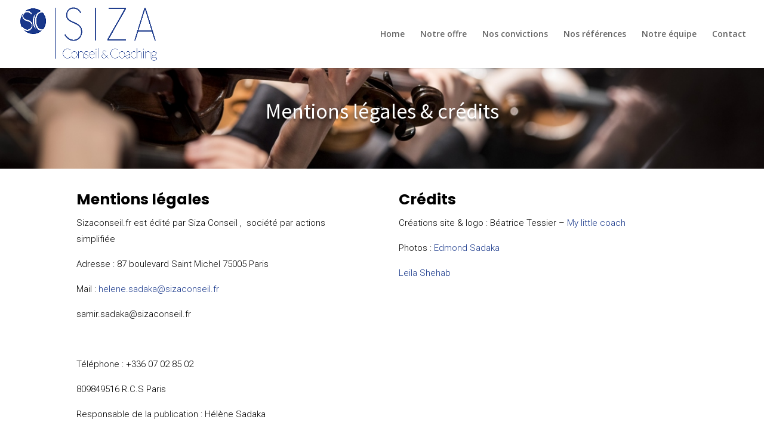

--- FILE ---
content_type: text/html; charset=UTF-8
request_url: http://sizaconseil.fr/mentions-legales-credits/
body_size: 6728
content:
<!DOCTYPE html>
<html lang="fr-FR">
<head>
	<meta charset="UTF-8" />
<meta http-equiv="X-UA-Compatible" content="IE=edge">
	<link rel="pingback" href="http://sizaconseil.fr/xmlrpc.php" />

	<script type="text/javascript">
		document.documentElement.className = 'js';
	</script>

	<script>var et_site_url='http://sizaconseil.fr';var et_post_id='25136';function et_core_page_resource_fallback(a,b){"undefined"===typeof b&&(b=a.sheet.cssRules&&0===a.sheet.cssRules.length);b&&(a.onerror=null,a.onload=null,a.href?a.href=et_site_url+"/?et_core_page_resource="+a.id+et_post_id:a.src&&(a.src=et_site_url+"/?et_core_page_resource="+a.id+et_post_id))}
</script><meta name='robots' content='index, follow, max-image-preview:large, max-snippet:-1, max-video-preview:-1' />

	<!-- This site is optimized with the Yoast SEO plugin v18.4.1 - https://yoast.com/wordpress/plugins/seo/ -->
	<title>Mentions légales &amp; crédits - Siza Conseil</title>
	<link rel="canonical" href="http://sizaconseil.fr/mentions-legales-credits/" />
	<meta property="og:locale" content="fr_FR" />
	<meta property="og:type" content="article" />
	<meta property="og:title" content="Mentions légales &amp; crédits - Siza Conseil" />
	<meta property="og:description" content="Mentions légales &amp; crédits Mentions légales Sizaconseil.fr est édité par Siza Conseil ,  société par actions simplifiée Adresse : 87 boulevard Saint Michel 75005 Paris Mail : helene.sadaka@sizaconseil.fr samir.sadaka@sizaconseil.fr &nbsp; Téléphone : +336 07 02 85 02 809849516 R.C.S Paris Responsable de la publication : Hélène Sadaka Sizaconseil.fr est hebergé par  : SAS OVH &#8211; [&hellip;]" />
	<meta property="og:url" content="http://sizaconseil.fr/mentions-legales-credits/" />
	<meta property="og:site_name" content="Siza Conseil" />
	<meta property="article:modified_time" content="2021-07-07T12:31:28+00:00" />
	<meta name="twitter:card" content="summary" />
	<script type="application/ld+json" class="yoast-schema-graph">{"@context":"https://schema.org","@graph":[{"@type":"WebSite","@id":"http://sizaconseil.fr/#website","url":"http://sizaconseil.fr/","name":"Siza Conseil","description":"Experts en transformation et Coach","potentialAction":[{"@type":"SearchAction","target":{"@type":"EntryPoint","urlTemplate":"http://sizaconseil.fr/?s={search_term_string}"},"query-input":"required name=search_term_string"}],"inLanguage":"fr-FR"},{"@type":"WebPage","@id":"http://sizaconseil.fr/mentions-legales-credits/#webpage","url":"http://sizaconseil.fr/mentions-legales-credits/","name":"Mentions légales & crédits - Siza Conseil","isPartOf":{"@id":"http://sizaconseil.fr/#website"},"datePublished":"2021-06-30T13:50:14+00:00","dateModified":"2021-07-07T12:31:28+00:00","breadcrumb":{"@id":"http://sizaconseil.fr/mentions-legales-credits/#breadcrumb"},"inLanguage":"fr-FR","potentialAction":[{"@type":"ReadAction","target":["http://sizaconseil.fr/mentions-legales-credits/"]}]},{"@type":"BreadcrumbList","@id":"http://sizaconseil.fr/mentions-legales-credits/#breadcrumb","itemListElement":[{"@type":"ListItem","position":1,"name":"Accueil","item":"http://sizaconseil.fr/"},{"@type":"ListItem","position":2,"name":"Mentions légales &#038; crédits"}]}]}</script>
	<!-- / Yoast SEO plugin. -->


<link rel='dns-prefetch' href='//fonts.googleapis.com' />
<link rel='dns-prefetch' href='//s.w.org' />
<link rel="alternate" type="application/rss+xml" title="Siza Conseil &raquo; Flux" href="http://sizaconseil.fr/feed/" />
<link rel="alternate" type="application/rss+xml" title="Siza Conseil &raquo; Flux des commentaires" href="http://sizaconseil.fr/comments/feed/" />
		<script type="text/javascript">
			window._wpemojiSettings = {"baseUrl":"https:\/\/s.w.org\/images\/core\/emoji\/13.0.1\/72x72\/","ext":".png","svgUrl":"https:\/\/s.w.org\/images\/core\/emoji\/13.0.1\/svg\/","svgExt":".svg","source":{"concatemoji":"http:\/\/sizaconseil.fr\/wp-includes\/js\/wp-emoji-release.min.js?ver=5.7.14"}};
			!function(e,a,t){var n,r,o,i=a.createElement("canvas"),p=i.getContext&&i.getContext("2d");function s(e,t){var a=String.fromCharCode;p.clearRect(0,0,i.width,i.height),p.fillText(a.apply(this,e),0,0);e=i.toDataURL();return p.clearRect(0,0,i.width,i.height),p.fillText(a.apply(this,t),0,0),e===i.toDataURL()}function c(e){var t=a.createElement("script");t.src=e,t.defer=t.type="text/javascript",a.getElementsByTagName("head")[0].appendChild(t)}for(o=Array("flag","emoji"),t.supports={everything:!0,everythingExceptFlag:!0},r=0;r<o.length;r++)t.supports[o[r]]=function(e){if(!p||!p.fillText)return!1;switch(p.textBaseline="top",p.font="600 32px Arial",e){case"flag":return s([127987,65039,8205,9895,65039],[127987,65039,8203,9895,65039])?!1:!s([55356,56826,55356,56819],[55356,56826,8203,55356,56819])&&!s([55356,57332,56128,56423,56128,56418,56128,56421,56128,56430,56128,56423,56128,56447],[55356,57332,8203,56128,56423,8203,56128,56418,8203,56128,56421,8203,56128,56430,8203,56128,56423,8203,56128,56447]);case"emoji":return!s([55357,56424,8205,55356,57212],[55357,56424,8203,55356,57212])}return!1}(o[r]),t.supports.everything=t.supports.everything&&t.supports[o[r]],"flag"!==o[r]&&(t.supports.everythingExceptFlag=t.supports.everythingExceptFlag&&t.supports[o[r]]);t.supports.everythingExceptFlag=t.supports.everythingExceptFlag&&!t.supports.flag,t.DOMReady=!1,t.readyCallback=function(){t.DOMReady=!0},t.supports.everything||(n=function(){t.readyCallback()},a.addEventListener?(a.addEventListener("DOMContentLoaded",n,!1),e.addEventListener("load",n,!1)):(e.attachEvent("onload",n),a.attachEvent("onreadystatechange",function(){"complete"===a.readyState&&t.readyCallback()})),(n=t.source||{}).concatemoji?c(n.concatemoji):n.wpemoji&&n.twemoji&&(c(n.twemoji),c(n.wpemoji)))}(window,document,window._wpemojiSettings);
		</script>
		<meta content="Divi v.4.9.10" name="generator"/><style type="text/css">
img.wp-smiley,
img.emoji {
	display: inline !important;
	border: none !important;
	box-shadow: none !important;
	height: 1em !important;
	width: 1em !important;
	margin: 0 .07em !important;
	vertical-align: -0.1em !important;
	background: none !important;
	padding: 0 !important;
}
</style>
	<link rel='stylesheet' id='wp-block-library-css'  href='http://sizaconseil.fr/wp-includes/css/dist/block-library/style.min.css?ver=5.7.14' type='text/css' media='all' />
<link rel='stylesheet' id='contact-form-7-css'  href='http://sizaconseil.fr/wp-content/plugins/contact-form-7/includes/css/styles.css?ver=5.5.6.1' type='text/css' media='all' />
<link rel='stylesheet' id='divi-fonts-css'  href='http://fonts.googleapis.com/css?family=Open+Sans:300italic,400italic,600italic,700italic,800italic,400,300,600,700,800&#038;subset=latin,latin-ext&#038;display=swap' type='text/css' media='all' />
<link rel='stylesheet' id='divi-style-css'  href='http://sizaconseil.fr/wp-content/themes/Divi/style.css?ver=4.9.10' type='text/css' media='all' />
<link rel='stylesheet' id='et-builder-googlefonts-cached-css'  href='http://fonts.googleapis.com/css?family=Source+Sans+Pro:200,200italic,300,300italic,regular,italic,600,600italic,700,700italic,900,900italic|Poppins:100,100italic,200,200italic,300,300italic,regular,italic,500,500italic,600,600italic,700,700italic,800,800italic,900,900italic|Roboto:100,100italic,300,300italic,regular,italic,500,500italic,700,700italic,900,900italic&#038;subset=latin,latin-ext&#038;display=swap' type='text/css' media='all' />
<link rel='stylesheet' id='splogocarousel-google-web-fonts-css'  href='//fonts.googleapis.com/css?family=Ubuntu:regular&#038;display=swap' type='text/css' media='all' />
<script type='text/javascript' src='http://sizaconseil.fr/wp-includes/js/jquery/jquery.min.js?ver=3.5.1' id='jquery-core-js'></script>
<script type='text/javascript' src='http://sizaconseil.fr/wp-includes/js/jquery/jquery-migrate.min.js?ver=3.3.2' id='jquery-migrate-js'></script>
<link rel="https://api.w.org/" href="http://sizaconseil.fr/wp-json/" /><link rel="alternate" type="application/json" href="http://sizaconseil.fr/wp-json/wp/v2/pages/25136" /><link rel="EditURI" type="application/rsd+xml" title="RSD" href="http://sizaconseil.fr/xmlrpc.php?rsd" />
<link rel="wlwmanifest" type="application/wlwmanifest+xml" href="http://sizaconseil.fr/wp-includes/wlwmanifest.xml" /> 
<meta name="generator" content="WordPress 5.7.14" />
<link rel='shortlink' href='http://sizaconseil.fr/?p=25136' />
<link rel="alternate" type="application/json+oembed" href="http://sizaconseil.fr/wp-json/oembed/1.0/embed?url=http%3A%2F%2Fsizaconseil.fr%2Fmentions-legales-credits%2F" />
<link rel="alternate" type="text/xml+oembed" href="http://sizaconseil.fr/wp-json/oembed/1.0/embed?url=http%3A%2F%2Fsizaconseil.fr%2Fmentions-legales-credits%2F&#038;format=xml" />
<meta name="viewport" content="width=device-width, initial-scale=1.0, maximum-scale=1.0, user-scalable=0" /><link rel="preload" href="http://sizaconseil.fr/wp-content/themes/Divi/core/admin/fonts/modules.ttf" as="font" crossorigin="anonymous"><style type="text/css" id="custom-background-css">
body.custom-background { background-color: #ffffff; }
</style>
	<link rel="icon" href="http://sizaconseil.fr/wp-content/uploads/2016/11/cropped-FAV-32x32.png" sizes="32x32" />
<link rel="icon" href="http://sizaconseil.fr/wp-content/uploads/2016/11/cropped-FAV-192x192.png" sizes="192x192" />
<link rel="apple-touch-icon" href="http://sizaconseil.fr/wp-content/uploads/2016/11/cropped-FAV-180x180.png" />
<meta name="msapplication-TileImage" content="http://sizaconseil.fr/wp-content/uploads/2016/11/cropped-FAV-270x270.png" />
<link rel="stylesheet" id="et-core-unified-25136-cached-inline-styles" href="http://sizaconseil.fr/wp-content/et-cache/25136/et-core-unified-25136-17678724277678.min.css" onerror="et_core_page_resource_fallback(this, true)" onload="et_core_page_resource_fallback(this)" /></head>
<body class="page-template-default page page-id-25136 custom-background et_pb_button_helper_class et_fullwidth_nav et_fixed_nav et_show_nav et_primary_nav_dropdown_animation_fade et_secondary_nav_dropdown_animation_fade et_header_style_left et_pb_footer_columns4 et_cover_background et_pb_gutter osx et_pb_gutters3 et_pb_pagebuilder_layout et_no_sidebar et_divi_theme et-db et_minified_js et_minified_css">
	<div id="page-container">

	
	
			<header id="main-header" data-height-onload="99">
			<div class="container clearfix et_menu_container">
							<div class="logo_container">
					<span class="logo_helper"></span>
					<a href="http://sizaconseil.fr/">
						<img src="http://sizaconseil.fr/wp-content/uploads/2016/10/LOGO-SIZA-20-OCT.png" width="2156" height="1000" alt="Siza Conseil" id="logo" data-height-percentage="93" />
					</a>
				</div>
							<div id="et-top-navigation" data-height="99" data-fixed-height="40">
											<nav id="top-menu-nav">
						<ul id="top-menu" class="nav"><li id="menu-item-25141" class="menu-item menu-item-type-post_type menu-item-object-page menu-item-home menu-item-25141"><a href="http://sizaconseil.fr/">Home</a></li>
<li id="menu-item-25144" class="menu-item menu-item-type-post_type menu-item-object-page menu-item-25144"><a href="http://sizaconseil.fr/notre-offre/">Notre offre</a></li>
<li id="menu-item-25142" class="menu-item menu-item-type-post_type menu-item-object-page menu-item-25142"><a href="http://sizaconseil.fr/nos-convictions/">Nos convictions</a></li>
<li id="menu-item-25143" class="menu-item menu-item-type-post_type menu-item-object-page menu-item-25143"><a href="http://sizaconseil.fr/nos-references/">Nos références</a></li>
<li id="menu-item-25146" class="menu-item menu-item-type-post_type menu-item-object-page menu-item-25146"><a href="http://sizaconseil.fr/notre-equipe/">Notre équipe</a></li>
<li id="menu-item-25148" class="menu-item menu-item-type-post_type menu-item-object-page menu-item-25148"><a href="http://sizaconseil.fr/contact/">Contact</a></li>
</ul>						</nav>
					
					
					
					
					<div id="et_mobile_nav_menu">
				<div class="mobile_nav closed">
					<span class="select_page">Sélectionner une page</span>
					<span class="mobile_menu_bar mobile_menu_bar_toggle"></span>
				</div>
			</div>				</div> <!-- #et-top-navigation -->
			</div> <!-- .container -->
			<div class="et_search_outer">
				<div class="container et_search_form_container">
					<form role="search" method="get" class="et-search-form" action="http://sizaconseil.fr/">
					<input type="search" class="et-search-field" placeholder="Rechercher &hellip;" value="" name="s" title="Rechercher:" />					</form>
					<span class="et_close_search_field"></span>
				</div>
			</div>
		</header> <!-- #main-header -->
			<div id="et-main-area">
	
<div id="main-content">


			
				<article id="post-25136" class="post-25136 page type-page status-publish hentry">

				
					<div class="entry-content">
					<div id="et-boc" class="et-boc">
			
		<div class="et-l et-l--post">
			<div class="et_builder_inner_content et_pb_gutters3">
		<div class="et_pb_section et_pb_section_0 et_pb_with_background et_section_regular" >
				
				
				
				
					<div class="et_pb_row et_pb_row_0">
				<div class="et_pb_column et_pb_column_4_4 et_pb_column_0  et_pb_css_mix_blend_mode_passthrough et-last-child">
				
				
				<div class="et_pb_module et_pb_text et_pb_text_0 et_animated  et_pb_text_align_left et_pb_bg_layout_light">
				
				
				<div class="et_pb_text_inner"><h1 class="et_pb_module_header et-fb-editable-element et-fb-editable-element__editing" data-shortcode-id="0.0-1623180347950" data-quickaccess-id="title" style="text-align: center;" contenteditable="true">Mentions légales &amp; crédits</h1></div>
			</div> <!-- .et_pb_text -->
			</div> <!-- .et_pb_column -->
				
				
			</div> <!-- .et_pb_row -->
				
				
			</div> <!-- .et_pb_section --><div class="et_pb_section et_pb_section_1 et_section_regular" >
				
				
				
				
					<div class="et_pb_row et_pb_row_1">
				<div class="et_pb_column et_pb_column_1_2 et_pb_column_1  et_pb_css_mix_blend_mode_passthrough">
				
				
				<div class="et_pb_module et_pb_text et_pb_text_1  et_pb_text_align_left et_pb_bg_layout_light">
				
				
				<div class="et_pb_text_inner"><p>Mentions légales</p></div>
			</div> <!-- .et_pb_text --><div class="et_pb_module et_pb_text et_pb_text_2  et_pb_text_align_left et_pb_bg_layout_light">
				
				
				<div class="et_pb_text_inner"><p><a href="http://sizaconseil.fr/"><span style="color: #000000;">Sizaconseil.fr</span></a> est édité par Siza Conseil ,  société par actions simplifiée </p>
<p>Adresse : 87 boulevard Saint Michel 75005 Paris</p>
<p>Mail : <a href="mailto:helene.sadaka@sizaconseil.fr">helene.sadaka@sizaconseil.fr</a></p>
<p>samir.sadaka@sizaconseil.fr</p>
<p>&nbsp;</p>
<p>Téléphone : +336 07 02 85 02</p>
<p>809849516 R.C.S Paris</p>
<p>Responsable de la publication : Hélène Sadaka</p>
<p>Sizaconseil.fr est hebergé par  :</p>
<p>SAS OVH &#8211; <a href="http://www.ovh.com" target="_blank" rel="noopener">http://www.ovh.com</a><br />2 rue Kellermann<br />BP 80157<br />59100 Roubaix</p></div>
			</div> <!-- .et_pb_text -->
			</div> <!-- .et_pb_column --><div class="et_pb_column et_pb_column_1_2 et_pb_column_2  et_pb_css_mix_blend_mode_passthrough et-last-child">
				
				
				<div class="et_pb_module et_pb_text et_pb_text_3  et_pb_text_align_left et_pb_bg_layout_light">
				
				
				<div class="et_pb_text_inner"><p>Crédits</p></div>
			</div> <!-- .et_pb_text --><div class="et_pb_module et_pb_text et_pb_text_4  et_pb_text_align_left et_pb_bg_layout_light">
				
				
				<div class="et_pb_text_inner"><p>Créations site &amp; logo : Béatrice Tessier &#8211; <a href="http://www.my-little-coach.fr/">My little coach</a></p>
<p>Photos : <a href="http://galeries.edmondsadaka.com/">Edmond Sadaka</a></p>
<p><a href="http://www.leilaphotos.com//">Leila Shehab</a></p>
<p>&nbsp;</p></div>
			</div> <!-- .et_pb_text -->
			</div> <!-- .et_pb_column -->
				
				
			</div> <!-- .et_pb_row -->
				
				
			</div> <!-- .et_pb_section --><div class="et_pb_section et_pb_section_3 et_pb_with_background et_pb_inner_shadow et_section_regular" >
				
				
				
				
					<div class="et_pb_row et_pb_row_2">
				<div class="et_pb_column et_pb_column_1_2 et_pb_column_3  et_pb_css_mix_blend_mode_passthrough">
				
				
				<div class="et_pb_module et_pb_text et_pb_text_5  et_pb_text_align_left et_pb_bg_layout_light">
				
				
				<div class="et_pb_text_inner"><p><strong>Hélène Sadaka-Abadia</strong><br />Tel: +33 6 07 02 85 02</p></div>
			</div> <!-- .et_pb_text --><ul class="et_pb_module et_pb_social_media_follow et_pb_social_media_follow_0 clearfix  et_pb_bg_layout_light">
				
				
				<li
            class='et_pb_social_media_follow_network_0 et_pb_social_icon et_pb_social_network_link  et-social-linkedin et_pb_social_media_follow_network_0'><a
              href='https://www.linkedin.com/in/hsadaka/?originalSubdomain=fr'
              class='icon et_pb_with_border'
              title='Suivez sur LinkedIn'
               target="_blank"><span
                class='et_pb_social_media_follow_network_name'
                aria-hidden='true'
                >Suivre</span></a></li>
			</ul> <!-- .et_pb_counters -->
			</div> <!-- .et_pb_column --><div class="et_pb_column et_pb_column_1_2 et_pb_column_4  et_pb_css_mix_blend_mode_passthrough et-last-child">
				
				
				<div class="et_pb_module et_pb_text et_pb_text_6  et_pb_text_align_left et_pb_bg_layout_light">
				
				
				<div class="et_pb_text_inner"><p style="text-align: right;"><strong>Samir Sadaka</strong><br />Tel: +33 6 82 59 32 91</p></div>
			</div> <!-- .et_pb_text --><ul class="et_pb_module et_pb_social_media_follow et_pb_social_media_follow_1 clearfix  et_pb_text_align_right et_pb_bg_layout_light">
				
				
				<li
            class='et_pb_social_media_follow_network_1 et_pb_social_icon et_pb_social_network_link  et-social-linkedin et_pb_social_media_follow_network_1'><a
              href='https://www.linkedin.com/in/samir-sadaka-5ba02742/?originalSubdomain=fr'
              class='icon et_pb_with_border'
              title='Suivez sur LinkedIn'
               target="_blank"><span
                class='et_pb_social_media_follow_network_name'
                aria-hidden='true'
                >Suivre</span></a></li>
			</ul> <!-- .et_pb_counters -->
			</div> <!-- .et_pb_column -->
				
				
			</div> <!-- .et_pb_row --><div class="et_pb_row et_pb_row_3">
				<div class="et_pb_column et_pb_column_4_4 et_pb_column_5  et_pb_css_mix_blend_mode_passthrough et-last-child">
				
				
				<div class="et_pb_module et_pb_text et_pb_text_7  et_pb_text_align_left et_pb_bg_layout_light">
				
				
				<div class="et_pb_text_inner"><p style="text-align: center;"><a href="http://sizaconseil.fr/mentions-legales-credits/">Mentions légales &amp; crédits</a></p></div>
			</div> <!-- .et_pb_text -->
			</div> <!-- .et_pb_column -->
				
				
			</div> <!-- .et_pb_row -->
				
				
			</div> <!-- .et_pb_section -->		</div><!-- .et_builder_inner_content -->
	</div><!-- .et-l -->
	
			
		</div><!-- #et-boc -->
							</div> <!-- .entry-content -->

				
				</article> <!-- .et_pb_post -->

			

</div> <!-- #main-content -->


			<footer id="main-footer">
				

		
				<div id="footer-bottom">
					<div class="container clearfix">
									</div>	<!-- .container -->
				</div>
			</footer> <!-- #main-footer -->
		</div> <!-- #et-main-area -->


	</div> <!-- #page-container -->

		<script type="text/javascript">
				var et_animation_data = [{"class":"et_pb_text_0","style":"fade","repeat":"once","duration":"1000ms","delay":"0ms","intensity":"50%","starting_opacity":"0%","speed_curve":"ease-in-out"}];
				</script>
	<script type='text/javascript' src='http://sizaconseil.fr/wp-includes/js/dist/vendor/wp-polyfill.min.js?ver=7.4.4' id='wp-polyfill-js'></script>
<script type='text/javascript' id='wp-polyfill-js-after'>
( 'fetch' in window ) || document.write( '<script src="http://sizaconseil.fr/wp-includes/js/dist/vendor/wp-polyfill-fetch.min.js?ver=3.0.0"></scr' + 'ipt>' );( document.contains ) || document.write( '<script src="http://sizaconseil.fr/wp-includes/js/dist/vendor/wp-polyfill-node-contains.min.js?ver=3.42.0"></scr' + 'ipt>' );( window.DOMRect ) || document.write( '<script src="http://sizaconseil.fr/wp-includes/js/dist/vendor/wp-polyfill-dom-rect.min.js?ver=3.42.0"></scr' + 'ipt>' );( window.URL && window.URL.prototype && window.URLSearchParams ) || document.write( '<script src="http://sizaconseil.fr/wp-includes/js/dist/vendor/wp-polyfill-url.min.js?ver=3.6.4"></scr' + 'ipt>' );( window.FormData && window.FormData.prototype.keys ) || document.write( '<script src="http://sizaconseil.fr/wp-includes/js/dist/vendor/wp-polyfill-formdata.min.js?ver=3.0.12"></scr' + 'ipt>' );( Element.prototype.matches && Element.prototype.closest ) || document.write( '<script src="http://sizaconseil.fr/wp-includes/js/dist/vendor/wp-polyfill-element-closest.min.js?ver=2.0.2"></scr' + 'ipt>' );( 'objectFit' in document.documentElement.style ) || document.write( '<script src="http://sizaconseil.fr/wp-includes/js/dist/vendor/wp-polyfill-object-fit.min.js?ver=2.3.4"></scr' + 'ipt>' );
</script>
<script type='text/javascript' id='contact-form-7-js-extra'>
/* <![CDATA[ */
var wpcf7 = {"api":{"root":"http:\/\/sizaconseil.fr\/wp-json\/","namespace":"contact-form-7\/v1"}};
/* ]]> */
</script>
<script type='text/javascript' src='http://sizaconseil.fr/wp-content/plugins/contact-form-7/includes/js/index.js?ver=5.5.6.1' id='contact-form-7-js'></script>
<script type='text/javascript' id='divi-custom-script-js-extra'>
/* <![CDATA[ */
var DIVI = {"item_count":"%d Item","items_count":"%d Items"};
var et_shortcodes_strings = {"previous":"Pr\u00e9c\u00e9dent","next":"Suivant"};
var et_pb_custom = {"ajaxurl":"http:\/\/sizaconseil.fr\/wp-admin\/admin-ajax.php","images_uri":"http:\/\/sizaconseil.fr\/wp-content\/themes\/Divi\/images","builder_images_uri":"http:\/\/sizaconseil.fr\/wp-content\/themes\/Divi\/includes\/builder\/images","et_frontend_nonce":"c830175d15","subscription_failed":"Veuillez v\u00e9rifier les champs ci-dessous pour vous assurer que vous avez entr\u00e9 les informations correctes.","et_ab_log_nonce":"7b1f228230","fill_message":"S'il vous pla\u00eet, remplissez les champs suivants:","contact_error_message":"Veuillez corriger les erreurs suivantes :","invalid":"E-mail non valide","captcha":"Captcha","prev":"Pr\u00e9c\u00e9dent","previous":"Pr\u00e9c\u00e9dente","next":"Prochaine","wrong_captcha":"Vous avez entr\u00e9 le mauvais num\u00e9ro dans le captcha.","wrong_checkbox":"Checkbox","ignore_waypoints":"no","is_divi_theme_used":"1","widget_search_selector":".widget_search","ab_tests":[],"is_ab_testing_active":"","page_id":"25136","unique_test_id":"","ab_bounce_rate":"5","is_cache_plugin_active":"no","is_shortcode_tracking":"","tinymce_uri":""}; var et_builder_utils_params = {"condition":{"diviTheme":true,"extraTheme":false},"scrollLocations":["app","top"],"builderScrollLocations":{"desktop":"app","tablet":"app","phone":"app"},"onloadScrollLocation":"app","builderType":"fe"}; var et_frontend_scripts = {"builderCssContainerPrefix":"#et-boc","builderCssLayoutPrefix":"#et-boc .et-l"};
var et_pb_box_shadow_elements = [];
var et_pb_motion_elements = {"desktop":[],"tablet":[],"phone":[]};
var et_pb_sticky_elements = [];
/* ]]> */
</script>
<script type='text/javascript' src='http://sizaconseil.fr/wp-content/themes/Divi/js/custom.unified.js?ver=4.9.10' id='divi-custom-script-js'></script>
<script type='text/javascript' src='http://sizaconseil.fr/wp-content/themes/Divi/core/admin/js/common.js?ver=4.9.10' id='et-core-common-js'></script>
<script type='text/javascript' src='http://sizaconseil.fr/wp-includes/js/wp-embed.min.js?ver=5.7.14' id='wp-embed-js'></script>
</body>
</html>


--- FILE ---
content_type: text/css
request_url: http://sizaconseil.fr/wp-content/et-cache/25136/et-core-unified-25136-17678724277678.min.css
body_size: 1896
content:
.woocommerce #respond input#submit,.woocommerce-page #respond input#submit,.woocommerce #content input.button,.woocommerce-page #content input.button,.woocommerce-message,.woocommerce-error,.woocommerce-info{background:#19388b!important}#et_search_icon:hover,.mobile_menu_bar:before,.mobile_menu_bar:after,.et_toggle_slide_menu:after,.et-social-icon a:hover,.et_pb_sum,.et_pb_pricing li a,.et_pb_pricing_table_button,.et_overlay:before,.entry-summary p.price ins,.woocommerce div.product span.price,.woocommerce-page div.product span.price,.woocommerce #content div.product span.price,.woocommerce-page #content div.product span.price,.woocommerce div.product p.price,.woocommerce-page div.product p.price,.woocommerce #content div.product p.price,.woocommerce-page #content div.product p.price,.et_pb_member_social_links a:hover,.woocommerce .star-rating span:before,.woocommerce-page .star-rating span:before,.et_pb_widget li a:hover,.et_pb_filterable_portfolio .et_pb_portfolio_filters li a.active,.et_pb_filterable_portfolio .et_pb_portofolio_pagination ul li a.active,.et_pb_gallery .et_pb_gallery_pagination ul li a.active,.wp-pagenavi span.current,.wp-pagenavi a:hover,.nav-single a,.tagged_as a,.posted_in a{color:#19388b}.et_pb_contact_submit,.et_password_protected_form .et_submit_button,.et_pb_bg_layout_light .et_pb_newsletter_button,.comment-reply-link,.form-submit .et_pb_button,.et_pb_bg_layout_light .et_pb_promo_button,.et_pb_bg_layout_light .et_pb_more_button,.woocommerce a.button.alt,.woocommerce-page a.button.alt,.woocommerce button.button.alt,.woocommerce button.button.alt.disabled,.woocommerce-page button.button.alt,.woocommerce-page button.button.alt.disabled,.woocommerce input.button.alt,.woocommerce-page input.button.alt,.woocommerce #respond input#submit.alt,.woocommerce-page #respond input#submit.alt,.woocommerce #content input.button.alt,.woocommerce-page #content input.button.alt,.woocommerce a.button,.woocommerce-page a.button,.woocommerce button.button,.woocommerce-page button.button,.woocommerce input.button,.woocommerce-page input.button,.et_pb_contact p input[type="checkbox"]:checked+label i:before,.et_pb_bg_layout_light.et_pb_module.et_pb_button{color:#19388b}.footer-widget h4{color:#19388b}.et-search-form,.nav li ul,.et_mobile_menu,.footer-widget li:before,.et_pb_pricing li:before,blockquote{border-color:#19388b}.et_pb_counter_amount,.et_pb_featured_table .et_pb_pricing_heading,.et_quote_content,.et_link_content,.et_audio_content,.et_pb_post_slider.et_pb_bg_layout_dark,.et_slide_in_menu_container,.et_pb_contact p input[type="radio"]:checked+label i:before{background-color:#19388b}a{color:#19388b}#top-header,#et-secondary-nav li ul{background-color:#19388b}#top-menu li.current-menu-ancestor>a,#top-menu li.current-menu-item>a,#top-menu li.current_page_item>a,.et_color_scheme_red #top-menu li.current-menu-ancestor>a,.et_color_scheme_red #top-menu li.current-menu-item>a,.et_color_scheme_red #top-menu li.current_page_item>a,.et_color_scheme_pink #top-menu li.current-menu-ancestor>a,.et_color_scheme_pink #top-menu li.current-menu-item>a,.et_color_scheme_pink #top-menu li.current_page_item>a,.et_color_scheme_orange #top-menu li.current-menu-ancestor>a,.et_color_scheme_orange #top-menu li.current-menu-item>a,.et_color_scheme_orange #top-menu li.current_page_item>a,.et_color_scheme_green #top-menu li.current-menu-ancestor>a,.et_color_scheme_green #top-menu li.current-menu-item>a,.et_color_scheme_green #top-menu li.current_page_item>a{color:#19388b}#footer-widgets .footer-widget a,#footer-widgets .footer-widget li a,#footer-widgets .footer-widget li a:hover{color:#ffffff}.footer-widget{color:#ffffff}#main-footer .footer-widget h4{color:#19388b}.footer-widget li:before{border-color:#19388b}.et_slide_in_menu_container,.et_slide_in_menu_container .et-search-field{letter-spacing:px}.et_slide_in_menu_container .et-search-field::-moz-placeholder{letter-spacing:px}.et_slide_in_menu_container .et-search-field::-webkit-input-placeholder{letter-spacing:px}.et_slide_in_menu_container .et-search-field:-ms-input-placeholder{letter-spacing:px}@media only screen and (min-width:981px){.et_header_style_left #et-top-navigation,.et_header_style_split #et-top-navigation{padding:50px 0 0 0}.et_header_style_left #et-top-navigation nav>ul>li>a,.et_header_style_split #et-top-navigation nav>ul>li>a{padding-bottom:50px}.et_header_style_split .centered-inline-logo-wrap{width:99px;margin:-99px 0}.et_header_style_split .centered-inline-logo-wrap #logo{max-height:99px}.et_pb_svg_logo.et_header_style_split .centered-inline-logo-wrap #logo{height:99px}.et_header_style_centered #top-menu>li>a{padding-bottom:18px}.et_header_style_slide #et-top-navigation,.et_header_style_fullscreen #et-top-navigation{padding:41px 0 41px 0!important}.et_header_style_centered #main-header .logo_container{height:99px}#logo{max-height:93%}.et_pb_svg_logo #logo{height:93%}.et-fixed-header#top-header,.et-fixed-header#top-header #et-secondary-nav li ul{background-color:#19388b}.et-fixed-header #top-menu li.current-menu-ancestor>a,.et-fixed-header #top-menu li.current-menu-item>a,.et-fixed-header #top-menu li.current_page_item>a{color:#19388b!important}}@media only screen and (min-width:1350px){.et_pb_row{padding:27px 0}.et_pb_section{padding:54px 0}.single.et_pb_pagebuilder_layout.et_full_width_page .et_post_meta_wrapper{padding-top:81px}.et_pb_fullwidth_section{padding:0}}.et_pb_postimg{max-width:50%;height:auto}div.et_pb_section.et_pb_section_0{background-image:url(http://sizaconseil.fr/wp-content/uploads/2016/10/SIZA-violon.jpg)!important}.et_pb_section_0.et_pb_section{padding-top:16px;padding-bottom:0px}.et_pb_row_0.et_pb_row{padding-bottom:11px!important;margin-top:27px!important;margin-right:auto!important;margin-left:auto!important;padding-bottom:11px}.et_pb_row_0,body #page-container .et-db #et-boc .et-l .et_pb_row_0.et_pb_row,body.et_pb_pagebuilder_layout.single #page-container #et-boc .et-l .et_pb_row_0.et_pb_row,body.et_pb_pagebuilder_layout.single.et_full_width_page #page-container #et-boc .et-l .et_pb_row_0.et_pb_row{width:100%}.et_pb_text_0 h1{font-family:'Source Sans Pro',Helvetica,Arial,Lucida,sans-serif;font-size:36px;color:#FFFFFF!important;line-height:1.5em;text-shadow:0em 0.1em 0.1em rgba(0,0,0,0.4)}.et_pb_text_0{margin-top:-23px!important;margin-bottom:48px!important}.et_pb_section_1.et_pb_section{padding-top:15px;padding-bottom:15px}.et_pb_row_1.et_pb_row{padding-right:0px!important;padding-left:0px!important;padding-right:0px;padding-left:0px}.et_pb_text_4.et_pb_text{color:#000000!important}.et_pb_text_3.et_pb_text{color:#000000!important}.et_pb_text_2.et_pb_text{color:#000000!important}.et_pb_text_1.et_pb_text{color:#000000!important}.et_pb_text_1{font-family:'Poppins',Helvetica,Arial,Lucida,sans-serif;font-weight:700;font-size:25px}.et_pb_text_3{font-family:'Poppins',Helvetica,Arial,Lucida,sans-serif;font-weight:700;font-size:25px}.et_pb_text_2{line-height:1.8em;font-family:'Roboto',Helvetica,Arial,Lucida,sans-serif;font-weight:300;font-size:15px;line-height:1.8em;padding-top:0px!important;margin-top:-13px!important}.et_pb_text_4{line-height:1.8em;font-family:'Roboto',Helvetica,Arial,Lucida,sans-serif;font-weight:300;font-size:15px;line-height:1.8em;padding-top:0px!important;margin-top:-13px!important}.et_pb_section_2.et_pb_section{padding-top:10px;padding-bottom:8px}.et_pb_section_3.et_pb_section{padding-top:10px;padding-bottom:8px;background-color:#ededed!important}.et_pb_text_5{font-family:'Source Sans Pro',Helvetica,Arial,Lucida,sans-serif;font-size:18px}.et_pb_text_6{font-family:'Source Sans Pro',Helvetica,Arial,Lucida,sans-serif;font-size:18px}.et_pb_social_media_follow_network_1 a.icon{background-color:#007bb6!important}.et_pb_social_media_follow_network_0 a.icon{background-color:#007bb6!important}.et_pb_text_4.et_pb_module{margin-left:0px!important;margin-right:auto!important}.et_pb_text_2.et_pb_module{margin-left:0px!important;margin-right:auto!important}@media only screen and (min-width:981px){.et_pb_text_2{max-width:100%}.et_pb_text_4{max-width:100%}}@media only screen and (max-width:980px){.et_pb_text_2{max-width:80%}.et_pb_text_4{max-width:80%}}@media only screen and (max-width:767px){.et_pb_text_1{font-size:20px}.et_pb_text_3{font-size:20px}.et_pb_text_2{max-width:90%}.et_pb_text_4{max-width:90%}}